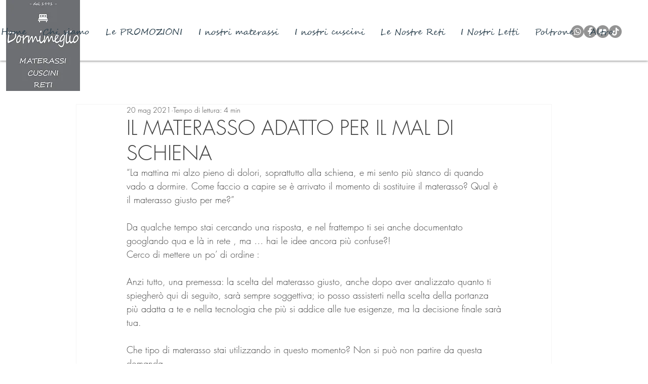

--- FILE ---
content_type: application/javascript; charset=utf-8
request_url: https://cs.iubenda.com/cookie-solution/confs/js/42664330.js
body_size: -247
content:
_iub.csRC = { consApiKey: 'mVqbP4y8KVeIcE1fLxxOKbH8kAczk6hc', showBranding: false, publicId: 'b4db4131-6db6-11ee-8bfc-5ad8d8c564c0', floatingGroup: false };
_iub.csEnabled = true;
_iub.csPurposes = [5,4,3,1,2];
_iub.cpUpd = 1742208684;
_iub.csT = 0.5;
_iub.googleConsentModeV2 = true;
_iub.totalNumberOfProviders = 7;
